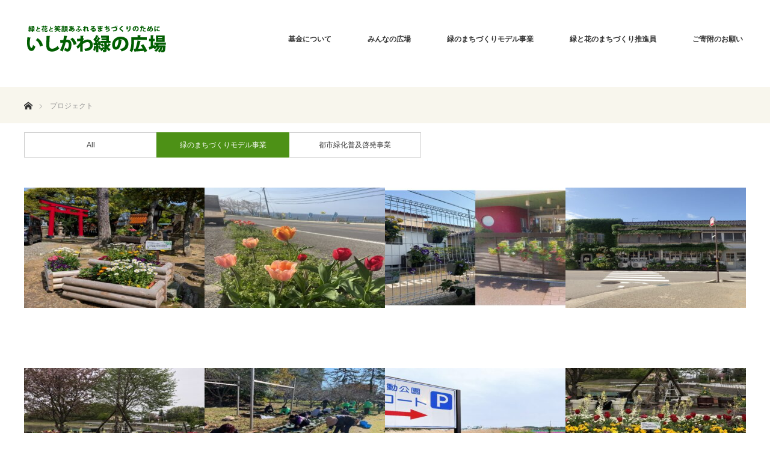

--- FILE ---
content_type: text/html; charset=UTF-8
request_url: https://www.ishikawa-midori.jp/project-cat/modelproject/
body_size: 10108
content:
<!DOCTYPE html>
<html class="pc" lang="ja">
<head>
<meta charset="UTF-8">
<!--[if IE]><meta http-equiv="X-UA-Compatible" content="IE=edge"><![endif]-->
<meta name="viewport" content="width=device-width">
<title>緑のまちづくりモデル事業 | プロジェクトカテゴリー | いしかわ緑の広場</title>
<meta name="description" content="いしかわ緑の広場は、公益財団法人いしかわ緑のまち基金が運営しています。">
<link rel="pingback" href="https://www.ishikawa-midori.jp/wordpress/xmlrpc.php">
<meta name='robots' content='max-image-preview:large' />
<link rel="alternate" type="application/rss+xml" title="いしかわ緑の広場 &raquo; フィード" href="https://www.ishikawa-midori.jp/feed/" />
<link rel="alternate" type="application/rss+xml" title="いしかわ緑の広場 &raquo; コメントフィード" href="https://www.ishikawa-midori.jp/comments/feed/" />
<link rel="alternate" type="application/rss+xml" title="いしかわ緑の広場 &raquo; 緑のまちづくりモデル事業 プロジェクトカテゴリー のフィード" href="https://www.ishikawa-midori.jp/project-cat/modelproject/feed/" />
<link rel='stylesheet' id='style-css' href='https://www.ishikawa-midori.jp/wordpress/wp-content/themes/ishikawa-midori/style.css?ver=1.8.1' type='text/css' media='all' />
<link rel='stylesheet' id='wp-block-library-css' href='https://www.ishikawa-midori.jp/wordpress/wp-includes/css/dist/block-library/style.min.css?ver=6.4.7' type='text/css' media='all' />
<style id='classic-theme-styles-inline-css' type='text/css'>
/*! This file is auto-generated */
.wp-block-button__link{color:#fff;background-color:#32373c;border-radius:9999px;box-shadow:none;text-decoration:none;padding:calc(.667em + 2px) calc(1.333em + 2px);font-size:1.125em}.wp-block-file__button{background:#32373c;color:#fff;text-decoration:none}
</style>
<style id='global-styles-inline-css' type='text/css'>
body{--wp--preset--color--black: #000000;--wp--preset--color--cyan-bluish-gray: #abb8c3;--wp--preset--color--white: #ffffff;--wp--preset--color--pale-pink: #f78da7;--wp--preset--color--vivid-red: #cf2e2e;--wp--preset--color--luminous-vivid-orange: #ff6900;--wp--preset--color--luminous-vivid-amber: #fcb900;--wp--preset--color--light-green-cyan: #7bdcb5;--wp--preset--color--vivid-green-cyan: #00d084;--wp--preset--color--pale-cyan-blue: #8ed1fc;--wp--preset--color--vivid-cyan-blue: #0693e3;--wp--preset--color--vivid-purple: #9b51e0;--wp--preset--gradient--vivid-cyan-blue-to-vivid-purple: linear-gradient(135deg,rgba(6,147,227,1) 0%,rgb(155,81,224) 100%);--wp--preset--gradient--light-green-cyan-to-vivid-green-cyan: linear-gradient(135deg,rgb(122,220,180) 0%,rgb(0,208,130) 100%);--wp--preset--gradient--luminous-vivid-amber-to-luminous-vivid-orange: linear-gradient(135deg,rgba(252,185,0,1) 0%,rgba(255,105,0,1) 100%);--wp--preset--gradient--luminous-vivid-orange-to-vivid-red: linear-gradient(135deg,rgba(255,105,0,1) 0%,rgb(207,46,46) 100%);--wp--preset--gradient--very-light-gray-to-cyan-bluish-gray: linear-gradient(135deg,rgb(238,238,238) 0%,rgb(169,184,195) 100%);--wp--preset--gradient--cool-to-warm-spectrum: linear-gradient(135deg,rgb(74,234,220) 0%,rgb(151,120,209) 20%,rgb(207,42,186) 40%,rgb(238,44,130) 60%,rgb(251,105,98) 80%,rgb(254,248,76) 100%);--wp--preset--gradient--blush-light-purple: linear-gradient(135deg,rgb(255,206,236) 0%,rgb(152,150,240) 100%);--wp--preset--gradient--blush-bordeaux: linear-gradient(135deg,rgb(254,205,165) 0%,rgb(254,45,45) 50%,rgb(107,0,62) 100%);--wp--preset--gradient--luminous-dusk: linear-gradient(135deg,rgb(255,203,112) 0%,rgb(199,81,192) 50%,rgb(65,88,208) 100%);--wp--preset--gradient--pale-ocean: linear-gradient(135deg,rgb(255,245,203) 0%,rgb(182,227,212) 50%,rgb(51,167,181) 100%);--wp--preset--gradient--electric-grass: linear-gradient(135deg,rgb(202,248,128) 0%,rgb(113,206,126) 100%);--wp--preset--gradient--midnight: linear-gradient(135deg,rgb(2,3,129) 0%,rgb(40,116,252) 100%);--wp--preset--font-size--small: 13px;--wp--preset--font-size--medium: 20px;--wp--preset--font-size--large: 36px;--wp--preset--font-size--x-large: 42px;--wp--preset--spacing--20: 0.44rem;--wp--preset--spacing--30: 0.67rem;--wp--preset--spacing--40: 1rem;--wp--preset--spacing--50: 1.5rem;--wp--preset--spacing--60: 2.25rem;--wp--preset--spacing--70: 3.38rem;--wp--preset--spacing--80: 5.06rem;--wp--preset--shadow--natural: 6px 6px 9px rgba(0, 0, 0, 0.2);--wp--preset--shadow--deep: 12px 12px 50px rgba(0, 0, 0, 0.4);--wp--preset--shadow--sharp: 6px 6px 0px rgba(0, 0, 0, 0.2);--wp--preset--shadow--outlined: 6px 6px 0px -3px rgba(255, 255, 255, 1), 6px 6px rgba(0, 0, 0, 1);--wp--preset--shadow--crisp: 6px 6px 0px rgba(0, 0, 0, 1);}:where(.is-layout-flex){gap: 0.5em;}:where(.is-layout-grid){gap: 0.5em;}body .is-layout-flow > .alignleft{float: left;margin-inline-start: 0;margin-inline-end: 2em;}body .is-layout-flow > .alignright{float: right;margin-inline-start: 2em;margin-inline-end: 0;}body .is-layout-flow > .aligncenter{margin-left: auto !important;margin-right: auto !important;}body .is-layout-constrained > .alignleft{float: left;margin-inline-start: 0;margin-inline-end: 2em;}body .is-layout-constrained > .alignright{float: right;margin-inline-start: 2em;margin-inline-end: 0;}body .is-layout-constrained > .aligncenter{margin-left: auto !important;margin-right: auto !important;}body .is-layout-constrained > :where(:not(.alignleft):not(.alignright):not(.alignfull)){max-width: var(--wp--style--global--content-size);margin-left: auto !important;margin-right: auto !important;}body .is-layout-constrained > .alignwide{max-width: var(--wp--style--global--wide-size);}body .is-layout-flex{display: flex;}body .is-layout-flex{flex-wrap: wrap;align-items: center;}body .is-layout-flex > *{margin: 0;}body .is-layout-grid{display: grid;}body .is-layout-grid > *{margin: 0;}:where(.wp-block-columns.is-layout-flex){gap: 2em;}:where(.wp-block-columns.is-layout-grid){gap: 2em;}:where(.wp-block-post-template.is-layout-flex){gap: 1.25em;}:where(.wp-block-post-template.is-layout-grid){gap: 1.25em;}.has-black-color{color: var(--wp--preset--color--black) !important;}.has-cyan-bluish-gray-color{color: var(--wp--preset--color--cyan-bluish-gray) !important;}.has-white-color{color: var(--wp--preset--color--white) !important;}.has-pale-pink-color{color: var(--wp--preset--color--pale-pink) !important;}.has-vivid-red-color{color: var(--wp--preset--color--vivid-red) !important;}.has-luminous-vivid-orange-color{color: var(--wp--preset--color--luminous-vivid-orange) !important;}.has-luminous-vivid-amber-color{color: var(--wp--preset--color--luminous-vivid-amber) !important;}.has-light-green-cyan-color{color: var(--wp--preset--color--light-green-cyan) !important;}.has-vivid-green-cyan-color{color: var(--wp--preset--color--vivid-green-cyan) !important;}.has-pale-cyan-blue-color{color: var(--wp--preset--color--pale-cyan-blue) !important;}.has-vivid-cyan-blue-color{color: var(--wp--preset--color--vivid-cyan-blue) !important;}.has-vivid-purple-color{color: var(--wp--preset--color--vivid-purple) !important;}.has-black-background-color{background-color: var(--wp--preset--color--black) !important;}.has-cyan-bluish-gray-background-color{background-color: var(--wp--preset--color--cyan-bluish-gray) !important;}.has-white-background-color{background-color: var(--wp--preset--color--white) !important;}.has-pale-pink-background-color{background-color: var(--wp--preset--color--pale-pink) !important;}.has-vivid-red-background-color{background-color: var(--wp--preset--color--vivid-red) !important;}.has-luminous-vivid-orange-background-color{background-color: var(--wp--preset--color--luminous-vivid-orange) !important;}.has-luminous-vivid-amber-background-color{background-color: var(--wp--preset--color--luminous-vivid-amber) !important;}.has-light-green-cyan-background-color{background-color: var(--wp--preset--color--light-green-cyan) !important;}.has-vivid-green-cyan-background-color{background-color: var(--wp--preset--color--vivid-green-cyan) !important;}.has-pale-cyan-blue-background-color{background-color: var(--wp--preset--color--pale-cyan-blue) !important;}.has-vivid-cyan-blue-background-color{background-color: var(--wp--preset--color--vivid-cyan-blue) !important;}.has-vivid-purple-background-color{background-color: var(--wp--preset--color--vivid-purple) !important;}.has-black-border-color{border-color: var(--wp--preset--color--black) !important;}.has-cyan-bluish-gray-border-color{border-color: var(--wp--preset--color--cyan-bluish-gray) !important;}.has-white-border-color{border-color: var(--wp--preset--color--white) !important;}.has-pale-pink-border-color{border-color: var(--wp--preset--color--pale-pink) !important;}.has-vivid-red-border-color{border-color: var(--wp--preset--color--vivid-red) !important;}.has-luminous-vivid-orange-border-color{border-color: var(--wp--preset--color--luminous-vivid-orange) !important;}.has-luminous-vivid-amber-border-color{border-color: var(--wp--preset--color--luminous-vivid-amber) !important;}.has-light-green-cyan-border-color{border-color: var(--wp--preset--color--light-green-cyan) !important;}.has-vivid-green-cyan-border-color{border-color: var(--wp--preset--color--vivid-green-cyan) !important;}.has-pale-cyan-blue-border-color{border-color: var(--wp--preset--color--pale-cyan-blue) !important;}.has-vivid-cyan-blue-border-color{border-color: var(--wp--preset--color--vivid-cyan-blue) !important;}.has-vivid-purple-border-color{border-color: var(--wp--preset--color--vivid-purple) !important;}.has-vivid-cyan-blue-to-vivid-purple-gradient-background{background: var(--wp--preset--gradient--vivid-cyan-blue-to-vivid-purple) !important;}.has-light-green-cyan-to-vivid-green-cyan-gradient-background{background: var(--wp--preset--gradient--light-green-cyan-to-vivid-green-cyan) !important;}.has-luminous-vivid-amber-to-luminous-vivid-orange-gradient-background{background: var(--wp--preset--gradient--luminous-vivid-amber-to-luminous-vivid-orange) !important;}.has-luminous-vivid-orange-to-vivid-red-gradient-background{background: var(--wp--preset--gradient--luminous-vivid-orange-to-vivid-red) !important;}.has-very-light-gray-to-cyan-bluish-gray-gradient-background{background: var(--wp--preset--gradient--very-light-gray-to-cyan-bluish-gray) !important;}.has-cool-to-warm-spectrum-gradient-background{background: var(--wp--preset--gradient--cool-to-warm-spectrum) !important;}.has-blush-light-purple-gradient-background{background: var(--wp--preset--gradient--blush-light-purple) !important;}.has-blush-bordeaux-gradient-background{background: var(--wp--preset--gradient--blush-bordeaux) !important;}.has-luminous-dusk-gradient-background{background: var(--wp--preset--gradient--luminous-dusk) !important;}.has-pale-ocean-gradient-background{background: var(--wp--preset--gradient--pale-ocean) !important;}.has-electric-grass-gradient-background{background: var(--wp--preset--gradient--electric-grass) !important;}.has-midnight-gradient-background{background: var(--wp--preset--gradient--midnight) !important;}.has-small-font-size{font-size: var(--wp--preset--font-size--small) !important;}.has-medium-font-size{font-size: var(--wp--preset--font-size--medium) !important;}.has-large-font-size{font-size: var(--wp--preset--font-size--large) !important;}.has-x-large-font-size{font-size: var(--wp--preset--font-size--x-large) !important;}
.wp-block-navigation a:where(:not(.wp-element-button)){color: inherit;}
:where(.wp-block-post-template.is-layout-flex){gap: 1.25em;}:where(.wp-block-post-template.is-layout-grid){gap: 1.25em;}
:where(.wp-block-columns.is-layout-flex){gap: 2em;}:where(.wp-block-columns.is-layout-grid){gap: 2em;}
.wp-block-pullquote{font-size: 1.5em;line-height: 1.6;}
</style>
<link rel='stylesheet' id='contact-form-7-css' href='https://www.ishikawa-midori.jp/wordpress/wp-content/plugins/contact-form-7/includes/css/styles.css?ver=5.9.8' type='text/css' media='all' />
<script type="text/javascript" src="https://www.ishikawa-midori.jp/wordpress/wp-includes/js/jquery/jquery.min.js?ver=3.7.1" id="jquery-core-js"></script>
<script type="text/javascript" src="https://www.ishikawa-midori.jp/wordpress/wp-includes/js/jquery/jquery-migrate.min.js?ver=3.4.1" id="jquery-migrate-js"></script>
<link rel="https://api.w.org/" href="https://www.ishikawa-midori.jp/wp-json/" /><link rel="stylesheet" href="https://www.ishikawa-midori.jp/wordpress/wp-content/plugins/wp-page-numbers/default/wp-page-numbers.css" type="text/css" media="all" />
<link rel="stylesheet" href="https://www.ishikawa-midori.jp/wordpress/wp-content/themes/ishikawa-midori/css/design-plus.css?ver=1.8.1">
<link rel="stylesheet" href="https://www.ishikawa-midori.jp/wordpress/wp-content/themes/ishikawa-midori/css/sns-botton.css?ver=1.8.1">
<link rel="stylesheet" href="https://fonts.googleapis.com/css?family=Roboto:100,300">
<link rel="stylesheet" media="screen and (max-width:770px)" href="https://www.ishikawa-midori.jp/wordpress/wp-content/themes/ishikawa-midori/css/responsive.css?ver=1.8.1">
<link rel="stylesheet" media="screen and (max-width:770px)" href="https://www.ishikawa-midori.jp/wordpress/wp-content/themes/ishikawa-midori/css/footer-bar.css?ver=1.8.1">

<script src="https://www.ishikawa-midori.jp/wordpress/wp-content/themes/ishikawa-midori/js/jquery.easing.1.3.js?ver=1.8.1"></script>
<script src="https://www.ishikawa-midori.jp/wordpress/wp-content/themes/ishikawa-midori/js/jscript.js?ver=1.8.1"></script>
<script src="https://www.ishikawa-midori.jp/wordpress/wp-content/themes/ishikawa-midori/js/comment.js?ver=1.8.1"></script>

<style type="text/css">
body, input, textarea { font-family: "Segoe UI", Verdana, "游ゴシック", YuGothic, "Hiragino Kaku Gothic ProN", Meiryo, sans-serif; }
.rich_font { font-family: "Hiragino Sans", "ヒラギノ角ゴ ProN", "Hiragino Kaku Gothic ProN", "游ゴシック", YuGothic, "メイリオ", Meiryo, sans-serif; font-weight: 100;
}

body { font-size:15px; }

.pc #header .logo { font-size:21px; }
.pc #footer_top .logo { font-size:21px; }
.mobile #header .logo { font-size:18px; }
#footer_top { background: #F8F6ED; }


#blog_list li .image img, #related_post li a.image img, .styled_post_list1 .image img, #recent_news .image img, .project_list_widget .image img, .index_box_list .image img, #project_list .image img, #previous_next_post .image img {
  -webkit-transition: all 0.75s ease; -moz-transition: all 0.75s ease; transition: all 0.75s ease;
  -webkit-transform: scale(1); -moz-transform: scale(1); -ms-transform: scale(1); -o-transform: scale(1); transform: scale(1);
  -webkit-backface-visibility:hidden; backface-visibility:hidden;
}
#blog_list li .image:hover img, #related_post li a.image:hover img, .styled_post_list1 .image:hover img, #recent_news .image:hover img, .project_list_widget .image:hover img, .index_box_list .image:hover img, #project_list .image:hover img, #previous_next_post .image:hover img {
  -webkit-transform: scale(1.2); -moz-transform: scale(1.2); -ms-transform: scale(1.2); -o-transform: scale(1.2); transform: scale(1.2);
}

.pc #global_menu > ul > li > a { color:#333333; }


a:hover, #comment_header ul li a:hover, .pc #global_menu > ul > li.active > a, .pc #global_menu li.current-menu-item > a, .pc #global_menu > ul > li > a:hover, #header_logo .logo a:hover, #bread_crumb li.home a:hover:before, #bread_crumb li a:hover,
 #archive_news_list li a .entry-date, #related_post li .title a:hover, #comment_headline, #footer_widget .footer_headline, .index_news_list ol a .entry-date, .footer_menu li:first-child a, .footer_menu li:only-child a, .color_headline, #project_title, #project_list .title span.project_title, .post_content a
  { color:#4D9116; }

.post_content a:hover
{ color:#3F7512; }

.pc #global_menu ul ul a, #return_top a:hover, .next_page_link a:hover, .collapse_category_list li a:hover .count, .slick-arrow:hover, #blog_list .category a:hover, #index_blog .index_blog_link:hover, #footer_address .button:hover, #post_meta_top .category a:hover,
 #archive_news_list .headline, .side_headline, #previous_next_page a:hover, .page_navi a:hover, .page_navi span.current, .page_navi p.back a:hover, .collapse_category_list li a:hover .count, .mobile #global_menu li a:hover,
  #wp-calendar td a:hover, #wp-calendar #prev a:hover, #wp-calendar #next a:hover, .widget_search #search-btn input:hover, .widget_search #searchsubmit:hover, .side_widget.google_search #searchsubmit:hover,
   #submit_comment:hover, #comment_header ul li a:hover, #comment_header ul li.comment_switch_active a, #comment_header #comment_closed p, #post_pagination a:hover, #post_pagination p, a.menu_button:hover, .mobile .footer_menu a:hover, .mobile #footer_menu_bottom li a:hover,
  .project_pager a:hover, #project_catgory_sort li a.active, #project_catgory_sort li a:hover, #project_catgory_sort li.current-cat a, #project_side_content h3
 { background-color:#4D9116; }

.pc #global_menu ul ul a:hover, .index_news_list a.archive_link:hover
 { background-color:#3F7512; }

#recent_news .headline, .index_news_list .headline, #blog_list .date, #post_meta_top .date, #related_post
 { background-color:#35660F; }

.index_news_list a.archive_link, #index_blog .index_blog_link, .page_navi p.back a
{ background-color:#CCCCCC; }

#comment_textarea textarea:focus, #guest_info input:focus, #comment_header ul li a:hover, #comment_header ul li.comment_switch_active a, #comment_header #comment_closed p, #post_meta_top .category a:hover, #project_catgory_sort .current-cat, #project_catgory_sort li:hover, #project_catgory_sort .current-cat:last-child, #post_pagination p, #post_pagination a:hover, .page_navi span.current, .page_navi a:hover
 { border-color:#4D9116; }
#project_catgory_sort .current-cat + li, #project_catgory_sort li:hover + li, .page_navi .current-cat + li a
{ border-left-color:#4D9116; }

@media screen and (max-width:600px) {
  #project_catgory_sort .current-cat { border-right-color:#4D9116!important; }
}

#comment_header ul li.comment_switch_active a:after, #comment_header #comment_closed p:after
 { border-color:#4D9116 transparent transparent transparent; }

.collapse_category_list li a:before
 { border-color: transparent transparent transparent #4D9116; }


#archive_headline { font-size:36px; }
#category_desc { font-size:14px; }
#blog_list .image:before { background:rgba(60,113,17,0.5); }
#site_loader_spinner { border:4px solid rgba(77,145,22,0.2); border-top-color:#4D9116; }


/*　共通　*/
.pc-hidden {
 display: none;
}
@media screen and (max-width: 770px) {
.pc-hidden {
  display: block;
 }
}

.sp-hidden {
  display: block;
}
@media screen and (max-width: 770px) {
.sp-hidden {
  display: none;
 }
}

.nowrap {
 white-space: nowrap!important;
}

.w-24px {
 width: 24px!important;
}

.w-130px {
 width: 130px!important;
}

.mb-24px {
 margin-bottom: 24px!important;
}

.text-center {
 text-align: center!important;
}

.text-left {
 text-align: left!important;
}

.font-bold {
 font-weight: 600!important;
}

/*　パンくずリスト　*/
#bread_crumb {
 background: #F8F6ED;
}

/*　トップページコンテンツ　*/
#header_content .item {
    float: left;
    width: 400px;
    height: 660px;
    overflow: hidden;
    position: relative;
    opacity: 0;
}
@media screen and (max-width: 770px) {
#header_content .item {
    float: none;
    width: 100%;
    height: 264px;
  }
}


#header_content img {
  width: 400px;
}
@media screen and (max-width: 770px) {
#header_content img {
    width: 100%;
}
}

#header_content .image:before {
  width: 400px;
}
@media screen and (max-width: 770px) {
#header_content .image:before {
    width: 100%;
    height: 264px;
}
}

#header_content .catch {
  width: 400px;
  font-weight: 500;
} 
@media screen and (max-width: 770px) {
#header_content .catch {
    width: 100%;
    padding: 0 20px;
    bottom: 20px;
  font-weight: 600;
}
}


#index_project { 
 width: 1300px;
}
@media screen and (max-width: 770px) {
 #index_project { 
   width: 100%;
 }
}

#index_project .catchphrase .desc {
    font-size: 14px;
    line-height: 1.8;
    margin: 0 0 35px 0;
}

.top_project_title {
display: block!important;
 margin-bottom: 24px;
 font-size: 32px;
 font-weight: 400;
 color: #2D540D;
text-align: left;
}

#index_box {
 margin: 0 auto;
 margin-bottom: 40px;
 background: #f8f6ed;
}
@media screen and (max-width: 770px) {
 #index_box {
  margin-bottom: 20px;
  background: #f8f6ed;
 }
}

.index_box_list .headline a {
  color: #ffffff;
}

#post_meta_top li {
 width: 200px;
}

#project_catgory_sort li {
 width: 220px;
}

#project_list li img {
 height: 200px;
}
@media screen and (max-width: 770px) {
 #project_list li img {
  height: 155px;
 }
}

#index_news .catchphrase {
 text-align: left;
}

.index_box_list .desc {
    height: 120px;
    line-height: 1.8;
}
@media screen and (max-width: 770px) {
.index_box_list .desc {
    height: 150px;
}
}

/*　下層ページ　*/

.title-line {
    margin-top: 30px!important;
    margin-bottom: 20px!important;
    padding-top: 10px!important;
    padding-bottom: 10px!important;
    padding-left: 1em!important;
    border-bottom: 1px solid #378812;
}

/*　「緑のまちづくりモデル助成事業」募集&基金について 共通　*/
.post_content p {
 line-height: 2.0;
 margin: 0 0 1em 0;
}

.jigyou {
 font-size: 110%;
 font-weight: 600;
}

.maeniwa th {
 padding: 5px;
 text-align: left;
 background: #ffffff;
 border: none;
 border-bottom: 1px solid #ddd;
}

.maeniwa td {
 padding: 5px;
 border: none;
 border-bottom: 1px solid #ddd;
}

.table_01 th {
 background: #eee;
 border: 1px solid #ddd;
}

.table_01 td {
 border: 1px solid #ddd;
}

/*　「緑のまちづくりモデル助成事業」募集　*/
.txtBox {
 line-height: 2;
}

/*　基金について　*/
.aboutBox-title {
 margin-top: 30px!important;
 margin-bottom: 20px!important;
 padding-top: 10px!important;
 padding-bottom: 10px!important;
 padding-left: 1em!important;
 border-top: 1px solid #378812;
 border-bottom: 1px solid #378812;
}

.contBox {
 text-indent: 0.5em;
 line-height: 1.5;
}

/*　「平成29年度緑と花のまちづくり講座」事業報告　*/
.font-ver01 {
 font-size: 110%!important;
 font-weight: 600!important;
}

/*　アイコン画像　画像リンク注意　*/
.pdflist li {
 list-style-type: none;
 background: url(https://ishikawa-midori.godai.jp/wordpress/wp-content/themes/ishikawa-midori/img/common/icon_pdf_32.png) no-repeat left bottom;
 line-height: 32px;
 padding-left: 36px;
 margin: 7px 0 7px 0;
}

ul.pdflist_s li.pdf {
 list-style-type: none;
 background: url(https://ishikawa-midori.godai.jp/wordpress/wp-content/themes/ishikawa-midori/img/common/icon_pdf_32.png) no-repeat left bottom;
 line-height: 32px;
 padding-left: 36px;
 margin: 7px 0 7px 0;
}

ul.pdflist_s li.word {
 list-style-type: none;
 background: url(https://ishikawa-midori.godai.jp/wordpress/wp-content/themes/ishikawa-midori/img/common/icon_word_32.png) no-repeat left bottom;
 line-height: 32px;
 padding-left: 36px;
 margin: 7px 0 7px 0;
}

/* 投稿案内文 */

#category_desc p {
  display: none;
}

.post-info {
 margin-top: 8px;
 margin-bottom: 8px;
}

.post-lead {
 margin-bottom: 16px;
 line-height: 1.5;
}

/*　フッター　*/
#footer_bottom {
 background: #35660F;
}
.footer_menu li:first-child a, .footer_menu li:only-child a {
 color:#666;
 font-size: 12px;
}

</style>





<style type="text/css">.broken_link, a.broken_link {
	text-decoration: line-through;
}</style>
<!-- Global site tag (gtag.js) - Google Analytics -->
<script async src="https://www.googletagmanager.com/gtag/js?id=UA-15923398-1"></script>
<script>
  window.dataLayer = window.dataLayer || [];
  function gtag(){dataLayer.push(arguments);}
  gtag('js', new Date());

  gtag('config', 'UA-15923398-1');
</script>

</head>
<body id="body" class="archive tax-project-cat term-modelproject term-29">


 <div id="header" style="background-color: rgba(255, 255, 255, 0.7);">
  <div id="header_inner" class="clearfix">
   <div id="logo_image">
 <h1 class="logo">
  <a href="https://www.ishikawa-midori.jp/" title="いしかわ緑の広場" data-label="いしかわ緑の広場"><img class="h_logo" src="https://www.ishikawa-midori.jp/wordpress/wp-content/uploads/logo-footer.png?1762760798" alt="いしかわ緑の広場" title="いしかわ緑の広場" /></a>
 </h1>
</div>

  
      <div id="global_menu">
    <ul id="menu-gnav" class="menu"><li id="menu-item-6380" class="menu-item menu-item-type-post_type menu-item-object-page menu-item-has-children menu-item-6380"><a href="https://www.ishikawa-midori.jp/about/">基金について</a>
<ul class="sub-menu">
	<li id="menu-item-6433" class="menu-item menu-item-type-post_type menu-item-object-page menu-item-6433"><a href="https://www.ishikawa-midori.jp/about/">基金について</a></li>
	<li id="menu-item-6880" class="menu-item menu-item-type-post_type menu-item-object-page menu-item-6880"><a href="https://www.ishikawa-midori.jp/about/finance/">財務情報・定款等</a></li>
	<li id="menu-item-6541" class="menu-item menu-item-type-custom menu-item-object-custom menu-item-6541"><a href="https://ishikawa-midori.jp/info/">事務局からのご案内</a></li>
</ul>
</li>
<li id="menu-item-6530" class="menu-item menu-item-type-post_type menu-item-object-page current_page_parent menu-item-has-children menu-item-6530"><a href="https://www.ishikawa-midori.jp/photoposting/">みんなの広場</a>
<ul class="sub-menu">
	<li id="menu-item-6627" class="menu-item menu-item-type-custom menu-item-object-custom menu-item-6627"><a href="https://www.ishikawa-midori.jp/event/">イベント</a></li>
	<li id="menu-item-6396" class="menu-item menu-item-type-taxonomy menu-item-object-category menu-item-6396"><a href="https://www.ishikawa-midori.jp/category/gallery/">ギャラリー</a></li>
	<li id="menu-item-6398" class="menu-item menu-item-type-taxonomy menu-item-object-category menu-item-6398"><a href="https://www.ishikawa-midori.jp/category/volunteer/">ボランティア活動</a></li>
</ul>
</li>
<li id="menu-item-6632" class="menu-item menu-item-type-custom menu-item-object-custom menu-item-has-children menu-item-6632"><a href="https://www.ishikawa-midori.jp/aid/">緑のまちづくりモデル事業</a>
<ul class="sub-menu">
	<li id="menu-item-6402" class="menu-item menu-item-type-post_type menu-item-object-page menu-item-6402"><a href="https://www.ishikawa-midori.jp/aid/">緑のまちづくりモデル事業</a></li>
	<li id="menu-item-6631" class="menu-item menu-item-type-custom menu-item-object-custom menu-item-6631"><a href="https://www.ishikawa-midori.jp/project/">事業報告</a></li>
</ul>
</li>
<li id="menu-item-7184" class="menu-item menu-item-type-post_type menu-item-object-page menu-item-has-children menu-item-7184"><a href="https://www.ishikawa-midori.jp/suishinin-aid/">緑と花のまちづくり推進員</a>
<ul class="sub-menu">
	<li id="menu-item-7185" class="menu-item menu-item-type-post_type menu-item-object-page menu-item-7185"><a href="https://www.ishikawa-midori.jp/suishinin-aid/">助成制度</a></li>
	<li id="menu-item-6395" class="menu-item menu-item-type-post_type menu-item-object-page menu-item-6395"><a href="https://www.ishikawa-midori.jp/suishinin-aid/suishininyouseikouza/">養成講座</a></li>
</ul>
</li>
<li id="menu-item-6379" class="menu-item menu-item-type-post_type menu-item-object-page menu-item-6379"><a href="https://www.ishikawa-midori.jp/kihu/">ご寄附のお願い</a></li>
</ul>   </div>
   <a href="#" class="menu_button"><span>menu</span></a>
     </div>
 </div><!-- END #header -->

 
 <div id="main_contents" class="clearfix">


<div id="bread_crumb">

<ul class="clearfix" itemscope itemtype="http://schema.org/BreadcrumbList">
 <li itemprop="itemListElement" itemscope itemtype="http://schema.org/ListItem" class="home"><a itemprop="item" href="https://www.ishikawa-midori.jp/"><span itemprop="name">ホーム</span></a><meta itemprop="position" content="1" /></li>

 <li itemprop="itemListElement" itemscope itemtype="http://schema.org/ListItem" class="last"><span itemprop="name">プロジェクト</span><meta itemprop="position" content="2" /></li>

</ul>
</div>

<div id="main_col">

<ul id="project_catgory_sort" class="clearfix"><li><a href="https://www.ishikawa-midori.jp/project/">All</a></li><li class="current-cat"><a href="https://www.ishikawa-midori.jp/project-cat/modelproject/">緑のまちづくりモデル事業</a></li><li><a href="https://www.ishikawa-midori.jp/project-cat/%e9%83%bd%e5%b8%82%e7%b7%91%e5%8c%96%e6%99%ae%e5%8f%8a%e5%95%93%e7%99%ba%e4%ba%8b%e6%a5%ad/">都市緑化普及啓発事業</a></li></ul>
  <ol id="project_list" class="clearfix">
    <li class="clearfix article">
   <a class="image" href="https://www.ishikawa-midori.jp/project/r6%e5%b9%b4%e5%ba%a6%e7%b7%91%e3%81%ae%e3%81%be%e3%81%a1%e3%81%a5%e3%81%8f%e3%82%8a%e3%83%a2%e3%83%87%e3%83%ab%e4%ba%8b%e6%a5%ad%ef%bc%88%e8%91%ad%e5%b3%b6%e3%82%88%e3%81%97%e3%81%98%e3%81%be/" title="R6年度緑のまちづくりモデル事業（葭島(よしじま)神社　奉賛会）"><img width="300" height="300" src="https://www.ishikawa-midori.jp/wordpress/wp-content/uploads/d4b04ca92492697ac9ca7f3b456b719b-300x300.jpg" class="attachment-size2 size-size2 wp-post-image" alt="" decoding="async" fetchpriority="high" srcset="https://www.ishikawa-midori.jp/wordpress/wp-content/uploads/d4b04ca92492697ac9ca7f3b456b719b-300x300.jpg 300w, https://www.ishikawa-midori.jp/wordpress/wp-content/uploads/d4b04ca92492697ac9ca7f3b456b719b-200x200.jpg 200w, https://www.ishikawa-midori.jp/wordpress/wp-content/uploads/d4b04ca92492697ac9ca7f3b456b719b-450x450.jpg 450w, https://www.ishikawa-midori.jp/wordpress/wp-content/uploads/d4b04ca92492697ac9ca7f3b456b719b-120x120.jpg 120w" sizes="(max-width: 300px) 100vw, 300px" /></a>
   <a class="title" href="https://www.ishikawa-midori.jp/project/r6%e5%b9%b4%e5%ba%a6%e7%b7%91%e3%81%ae%e3%81%be%e3%81%a1%e3%81%a5%e3%81%8f%e3%82%8a%e3%83%a2%e3%83%87%e3%83%ab%e4%ba%8b%e6%a5%ad%ef%bc%88%e8%91%ad%e5%b3%b6%e3%82%88%e3%81%97%e3%81%98%e3%81%be/"><span class="project_title">R6年度緑のまちづくりモデル事業（葭島(よしじま)神社　奉賛会）</span></a>
  </li>
    <li class="clearfix article">
   <a class="image" href="https://www.ishikawa-midori.jp/project/r6%e5%b9%b4%e5%ba%a6%e7%b7%91%e3%81%ae%e3%81%be%e3%81%a1%e3%81%a5%e3%81%8f%e3%82%8a%e3%83%a2%e3%83%87%e3%83%ab%e4%ba%8b%e6%a5%ad%ef%bc%88%e7%89%b9%e5%ae%9a%e9%9d%9e%e5%96%b6%e5%88%a9%e6%b4%bb%e5%8b%95/" title="R6年度緑のまちづくりモデル事業（特定非営利活動法人紡ぎ組）"><img width="300" height="300" src="https://www.ishikawa-midori.jp/wordpress/wp-content/uploads/d9df14d75f49d9d9ca65ed22f9601f5f-300x300.jpg" class="attachment-size2 size-size2 wp-post-image" alt="" decoding="async" srcset="https://www.ishikawa-midori.jp/wordpress/wp-content/uploads/d9df14d75f49d9d9ca65ed22f9601f5f-300x300.jpg 300w, https://www.ishikawa-midori.jp/wordpress/wp-content/uploads/d9df14d75f49d9d9ca65ed22f9601f5f-200x200.jpg 200w, https://www.ishikawa-midori.jp/wordpress/wp-content/uploads/d9df14d75f49d9d9ca65ed22f9601f5f-450x450.jpg 450w, https://www.ishikawa-midori.jp/wordpress/wp-content/uploads/d9df14d75f49d9d9ca65ed22f9601f5f-120x120.jpg 120w" sizes="(max-width: 300px) 100vw, 300px" /></a>
   <a class="title" href="https://www.ishikawa-midori.jp/project/r6%e5%b9%b4%e5%ba%a6%e7%b7%91%e3%81%ae%e3%81%be%e3%81%a1%e3%81%a5%e3%81%8f%e3%82%8a%e3%83%a2%e3%83%87%e3%83%ab%e4%ba%8b%e6%a5%ad%ef%bc%88%e7%89%b9%e5%ae%9a%e9%9d%9e%e5%96%b6%e5%88%a9%e6%b4%bb%e5%8b%95/"><span class="project_title">R6年度緑のまちづくりモデル事業（特定非営利活動法人紡ぎ組）</span></a>
  </li>
    <li class="clearfix article">
   <a class="image" href="https://www.ishikawa-midori.jp/project/r6%e5%b9%b4%e5%ba%a6%e7%b7%91%e3%81%ae%e3%81%be%e3%81%a1%e3%81%a5%e3%81%8f%e3%82%8a%e3%83%a2%e3%83%87%e3%83%ab%e4%ba%8b%e6%a5%ad%ef%bc%88%e9%87%91%e6%b2%a2%e6%b3%89%e4%b8%98%e3%81%93%e3%81%a9%e3%82%82/" title="R6年度緑のまちづくりモデル事業（金沢泉丘こども園）"><img width="300" height="300" src="https://www.ishikawa-midori.jp/wordpress/wp-content/uploads/e7e0e3ac9e02b6c5730ebdda24c075ac-300x300.jpg" class="attachment-size2 size-size2 wp-post-image" alt="" decoding="async" srcset="https://www.ishikawa-midori.jp/wordpress/wp-content/uploads/e7e0e3ac9e02b6c5730ebdda24c075ac-300x300.jpg 300w, https://www.ishikawa-midori.jp/wordpress/wp-content/uploads/e7e0e3ac9e02b6c5730ebdda24c075ac-200x200.jpg 200w, https://www.ishikawa-midori.jp/wordpress/wp-content/uploads/e7e0e3ac9e02b6c5730ebdda24c075ac-450x450.jpg 450w, https://www.ishikawa-midori.jp/wordpress/wp-content/uploads/e7e0e3ac9e02b6c5730ebdda24c075ac-120x120.jpg 120w" sizes="(max-width: 300px) 100vw, 300px" /></a>
   <a class="title" href="https://www.ishikawa-midori.jp/project/r6%e5%b9%b4%e5%ba%a6%e7%b7%91%e3%81%ae%e3%81%be%e3%81%a1%e3%81%a5%e3%81%8f%e3%82%8a%e3%83%a2%e3%83%87%e3%83%ab%e4%ba%8b%e6%a5%ad%ef%bc%88%e9%87%91%e6%b2%a2%e6%b3%89%e4%b8%98%e3%81%93%e3%81%a9%e3%82%82/"><span class="project_title">R6年度緑のまちづくりモデル事業（金沢泉丘こども園）</span></a>
  </li>
    <li class="clearfix article">
   <a class="image" href="https://www.ishikawa-midori.jp/project/r6%e5%b9%b4%e5%ba%a6%e7%b7%91%e3%81%ae%e3%81%be%e3%81%a1%e3%81%a5%e3%81%8f%e3%82%8a%e3%83%a2%e3%83%87%e3%83%ab%e4%ba%8b%e6%a5%ad%ef%bc%88%ef%bc%88%e6%a0%aa%ef%bc%89%e3%81%b2%e3%82%89%e3%81%bf%e3%81%b1/" title="R6年度緑のまちづくりモデル事業（（株）ひらみぱん）"><img width="300" height="300" src="https://www.ishikawa-midori.jp/wordpress/wp-content/uploads/P6170011-300x300.jpg" class="attachment-size2 size-size2 wp-post-image" alt="" decoding="async" loading="lazy" srcset="https://www.ishikawa-midori.jp/wordpress/wp-content/uploads/P6170011-300x300.jpg 300w, https://www.ishikawa-midori.jp/wordpress/wp-content/uploads/P6170011-200x200.jpg 200w, https://www.ishikawa-midori.jp/wordpress/wp-content/uploads/P6170011-450x450.jpg 450w, https://www.ishikawa-midori.jp/wordpress/wp-content/uploads/P6170011-120x120.jpg 120w" sizes="(max-width: 300px) 100vw, 300px" /></a>
   <a class="title" href="https://www.ishikawa-midori.jp/project/r6%e5%b9%b4%e5%ba%a6%e7%b7%91%e3%81%ae%e3%81%be%e3%81%a1%e3%81%a5%e3%81%8f%e3%82%8a%e3%83%a2%e3%83%87%e3%83%ab%e4%ba%8b%e6%a5%ad%ef%bc%88%ef%bc%88%e6%a0%aa%ef%bc%89%e3%81%b2%e3%82%89%e3%81%bf%e3%81%b1/"><span class="project_title">R6年度緑のまちづくりモデル事業（（株）ひらみぱん）</span></a>
  </li>
    <li class="clearfix article">
   <a class="image" href="https://www.ishikawa-midori.jp/project/r5%e5%b9%b4%e5%ba%a6%e7%b7%91%e3%81%ae%e3%81%be%e3%81%a1%e3%81%a5%e3%81%8f%e3%82%8a%e3%83%a2%e3%83%87%e3%83%ab%e4%ba%8b%e6%a5%ad%ef%bc%88%e8%8a%b1%e5%92%b2%e3%81%8b%e7%88%ba%e3%81%ae%e4%bc%9a%ef%bc%89/" title="R5年度緑のまちづくりモデル事業（花咲か爺の会）"><img width="300" height="300" src="https://www.ishikawa-midori.jp/wordpress/wp-content/uploads/modelR5eiki1-300x300.jpg" class="attachment-size2 size-size2 wp-post-image" alt="" decoding="async" loading="lazy" srcset="https://www.ishikawa-midori.jp/wordpress/wp-content/uploads/modelR5eiki1-300x300.jpg 300w, https://www.ishikawa-midori.jp/wordpress/wp-content/uploads/modelR5eiki1-200x200.jpg 200w, https://www.ishikawa-midori.jp/wordpress/wp-content/uploads/modelR5eiki1-450x450.jpg 450w, https://www.ishikawa-midori.jp/wordpress/wp-content/uploads/modelR5eiki1-120x120.jpg 120w" sizes="(max-width: 300px) 100vw, 300px" /></a>
   <a class="title" href="https://www.ishikawa-midori.jp/project/r5%e5%b9%b4%e5%ba%a6%e7%b7%91%e3%81%ae%e3%81%be%e3%81%a1%e3%81%a5%e3%81%8f%e3%82%8a%e3%83%a2%e3%83%87%e3%83%ab%e4%ba%8b%e6%a5%ad%ef%bc%88%e8%8a%b1%e5%92%b2%e3%81%8b%e7%88%ba%e3%81%ae%e4%bc%9a%ef%bc%89/"><span class="project_title">R5年度緑のまちづくりモデル事業（花咲か爺の会）</span></a>
  </li>
    <li class="clearfix article">
   <a class="image" href="https://www.ishikawa-midori.jp/project/r5%e5%b9%b4%e5%ba%a6%e7%b7%91%e3%81%ae%e3%81%be%e3%81%a1%e3%81%a5%e3%81%8f%e3%82%8a%e3%83%a2%e3%83%87%e3%83%ab%e4%ba%8b%e6%a5%ad%ef%bc%88%ef%bc%88%e4%b8%80%e7%a4%be%ef%bc%89%e3%81%aa%e3%81%aa%e3%81%8a/" title="R5年度緑のまちづくりモデル事業（（一社）ななお・なかのとDMO）"><img width="300" height="300" src="https://www.ishikawa-midori.jp/wordpress/wp-content/uploads/r6dmo_2-300x300.jpg" class="attachment-size2 size-size2 wp-post-image" alt="" decoding="async" loading="lazy" srcset="https://www.ishikawa-midori.jp/wordpress/wp-content/uploads/r6dmo_2-300x300.jpg 300w, https://www.ishikawa-midori.jp/wordpress/wp-content/uploads/r6dmo_2-200x200.jpg 200w, https://www.ishikawa-midori.jp/wordpress/wp-content/uploads/r6dmo_2-450x450.jpg 450w, https://www.ishikawa-midori.jp/wordpress/wp-content/uploads/r6dmo_2-120x120.jpg 120w" sizes="(max-width: 300px) 100vw, 300px" /></a>
   <a class="title" href="https://www.ishikawa-midori.jp/project/r5%e5%b9%b4%e5%ba%a6%e7%b7%91%e3%81%ae%e3%81%be%e3%81%a1%e3%81%a5%e3%81%8f%e3%82%8a%e3%83%a2%e3%83%87%e3%83%ab%e4%ba%8b%e6%a5%ad%ef%bc%88%ef%bc%88%e4%b8%80%e7%a4%be%ef%bc%89%e3%81%aa%e3%81%aa%e3%81%8a/"><span class="project_title">R5年度緑のまちづくりモデル事業（（一社）ななお・なかのとDMO）</span></a>
  </li>
    <li class="clearfix article">
   <a class="image" href="https://www.ishikawa-midori.jp/project/r4%e5%b9%b4%e5%ba%a6%e7%b7%91%e3%81%ae%e3%81%be%e3%81%a1%e3%81%a5%e3%81%8f%e3%82%8a%e3%83%a2%e3%83%87%e3%83%ab%e4%ba%8b%e6%a5%ad%ef%bc%88%e5%92%8c%e5%80%89%e6%b8%a9%e6%b3%89%e8%a6%b3%e5%85%89%e5%8d%94/" title="R4年度緑のまちづくりモデル事業（和倉温泉観光協会）"><img width="300" height="300" src="https://www.ishikawa-midori.jp/wordpress/wp-content/uploads/modelr5wakura1-300x300.jpg" class="attachment-size2 size-size2 wp-post-image" alt="芝桜が咲いている様子" decoding="async" loading="lazy" srcset="https://www.ishikawa-midori.jp/wordpress/wp-content/uploads/modelr5wakura1-300x300.jpg 300w, https://www.ishikawa-midori.jp/wordpress/wp-content/uploads/modelr5wakura1-200x200.jpg 200w, https://www.ishikawa-midori.jp/wordpress/wp-content/uploads/modelr5wakura1-450x450.jpg 450w, https://www.ishikawa-midori.jp/wordpress/wp-content/uploads/modelr5wakura1-120x120.jpg 120w" sizes="(max-width: 300px) 100vw, 300px" /></a>
   <a class="title" href="https://www.ishikawa-midori.jp/project/r4%e5%b9%b4%e5%ba%a6%e7%b7%91%e3%81%ae%e3%81%be%e3%81%a1%e3%81%a5%e3%81%8f%e3%82%8a%e3%83%a2%e3%83%87%e3%83%ab%e4%ba%8b%e6%a5%ad%ef%bc%88%e5%92%8c%e5%80%89%e6%b8%a9%e6%b3%89%e8%a6%b3%e5%85%89%e5%8d%94/"><span class="project_title">R4年度緑のまちづくりモデル事業（和倉温泉観光協会）</span></a>
  </li>
    <li class="clearfix article">
   <a class="image" href="https://www.ishikawa-midori.jp/project/r4%e5%b9%b4%e5%ba%a6%e7%b7%91%e3%81%ae%e3%81%be%e3%81%a1%e3%81%a5%e3%81%8f%e3%82%8a%e3%83%a2%e3%83%87%e3%83%ab%e4%ba%8b%e6%a5%ad%ef%bc%88%e6%9c%a8%e5%a0%b4%e7%94%ba%e3%82%a8%e3%82%a4%e3%82%ad%e3%80%80/" title="R4年度緑のまちづくりモデル事業（木場町エイキ　植樹・花を愛する会）"><img width="300" height="300" src="https://www.ishikawa-midori.jp/wordpress/wp-content/uploads/modelR5eiki_sq-300x300.jpg" class="attachment-size2 size-size2 wp-post-image" alt="" decoding="async" loading="lazy" srcset="https://www.ishikawa-midori.jp/wordpress/wp-content/uploads/modelR5eiki_sq-300x300.jpg 300w, https://www.ishikawa-midori.jp/wordpress/wp-content/uploads/modelR5eiki_sq-200x200.jpg 200w, https://www.ishikawa-midori.jp/wordpress/wp-content/uploads/modelR5eiki_sq-450x450.jpg 450w, https://www.ishikawa-midori.jp/wordpress/wp-content/uploads/modelR5eiki_sq-120x120.jpg 120w" sizes="(max-width: 300px) 100vw, 300px" /></a>
   <a class="title" href="https://www.ishikawa-midori.jp/project/r4%e5%b9%b4%e5%ba%a6%e7%b7%91%e3%81%ae%e3%81%be%e3%81%a1%e3%81%a5%e3%81%8f%e3%82%8a%e3%83%a2%e3%83%87%e3%83%ab%e4%ba%8b%e6%a5%ad%ef%bc%88%e6%9c%a8%e5%a0%b4%e7%94%ba%e3%82%a8%e3%82%a4%e3%82%ad%e3%80%80/"><span class="project_title">R4年度緑のまちづくりモデル事業（木場町エイキ　植樹・花を愛する会）</span></a>
  </li>
    <li class="clearfix article">
   <a class="image" href="https://www.ishikawa-midori.jp/project/r3%e3%83%a2%e3%83%87%e3%83%ab%e4%ba%8b%e6%a5%ad_%ef%bc%88%e4%b8%80%e7%a4%be%ef%bc%89%e3%81%aa%e3%81%aa%e3%81%8a%e3%83%bb%e3%81%aa%e3%81%8b%e3%81%ae%e3%81%a8dmo/" title="R3年度緑のまちづくりモデル事業（（一社）ななお・なかのとDMO）"><img width="300" height="300" src="https://www.ishikawa-midori.jp/wordpress/wp-content/uploads/modelR3dmo1-300x300.jpg" class="attachment-size2 size-size2 wp-post-image" alt="" decoding="async" loading="lazy" srcset="https://www.ishikawa-midori.jp/wordpress/wp-content/uploads/modelR3dmo1-300x300.jpg 300w, https://www.ishikawa-midori.jp/wordpress/wp-content/uploads/modelR3dmo1-200x200.jpg 200w, https://www.ishikawa-midori.jp/wordpress/wp-content/uploads/modelR3dmo1-450x450.jpg 450w, https://www.ishikawa-midori.jp/wordpress/wp-content/uploads/modelR3dmo1-120x120.jpg 120w" sizes="(max-width: 300px) 100vw, 300px" /></a>
   <a class="title" href="https://www.ishikawa-midori.jp/project/r3%e3%83%a2%e3%83%87%e3%83%ab%e4%ba%8b%e6%a5%ad_%ef%bc%88%e4%b8%80%e7%a4%be%ef%bc%89%e3%81%aa%e3%81%aa%e3%81%8a%e3%83%bb%e3%81%aa%e3%81%8b%e3%81%ae%e3%81%a8dmo/"><span class="project_title">R3年度緑のまちづくりモデル事業（（一社）ななお・なかのとDMO）</span></a>
  </li>
    <li class="clearfix article">
   <a class="image" href="https://www.ishikawa-midori.jp/project/r3%e3%83%a2%e3%83%87%e3%83%ab%e4%ba%8b%e6%a5%ad_%e3%83%95%e3%83%a9%e3%83%af%e3%83%bc%e3%83%a1%e3%82%a4%e3%83%88/" title="R3年度緑のまちづくりモデル事業（フラワーメイト）"><img width="300" height="300" src="https://www.ishikawa-midori.jp/wordpress/wp-content/uploads/1647391794214-300x300.jpg" class="attachment-size2 size-size2 wp-post-image" alt="" decoding="async" loading="lazy" srcset="https://www.ishikawa-midori.jp/wordpress/wp-content/uploads/1647391794214-300x300.jpg 300w, https://www.ishikawa-midori.jp/wordpress/wp-content/uploads/1647391794214-200x200.jpg 200w, https://www.ishikawa-midori.jp/wordpress/wp-content/uploads/1647391794214-450x450.jpg 450w, https://www.ishikawa-midori.jp/wordpress/wp-content/uploads/1647391794214-120x120.jpg 120w" sizes="(max-width: 300px) 100vw, 300px" /></a>
   <a class="title" href="https://www.ishikawa-midori.jp/project/r3%e3%83%a2%e3%83%87%e3%83%ab%e4%ba%8b%e6%a5%ad_%e3%83%95%e3%83%a9%e3%83%af%e3%83%bc%e3%83%a1%e3%82%a4%e3%83%88/"><span class="project_title">R3年度緑のまちづくりモデル事業（フラワーメイト）</span></a>
  </li>
    <li class="clearfix article">
   <a class="image" href="https://www.ishikawa-midori.jp/project/r3%e3%83%a2%e3%83%87%e3%83%ab%e4%ba%8b%e6%a5%ad_%e5%86%85%e7%81%98%e9%81%93%e3%81%ae%e9%a7%85%e3%82%92%e6%84%9b%e3%81%99%e3%82%8b%e4%bc%9a/" title="R3年度緑のまちづくりモデル事業（内灘　道の駅を愛する会）"><img width="300" height="300" src="https://www.ishikawa-midori.jp/wordpress/wp-content/uploads/modelR3uchinada1-300x300.jpg" class="attachment-size2 size-size2 wp-post-image" alt="" decoding="async" loading="lazy" srcset="https://www.ishikawa-midori.jp/wordpress/wp-content/uploads/modelR3uchinada1-300x300.jpg 300w, https://www.ishikawa-midori.jp/wordpress/wp-content/uploads/modelR3uchinada1-200x200.jpg 200w, https://www.ishikawa-midori.jp/wordpress/wp-content/uploads/modelR3uchinada1-450x450.jpg 450w, https://www.ishikawa-midori.jp/wordpress/wp-content/uploads/modelR3uchinada1-120x120.jpg 120w" sizes="(max-width: 300px) 100vw, 300px" /></a>
   <a class="title" href="https://www.ishikawa-midori.jp/project/r3%e3%83%a2%e3%83%87%e3%83%ab%e4%ba%8b%e6%a5%ad_%e5%86%85%e7%81%98%e9%81%93%e3%81%ae%e9%a7%85%e3%82%92%e6%84%9b%e3%81%99%e3%82%8b%e4%bc%9a/"><span class="project_title">R3年度緑のまちづくりモデル事業（内灘　道の駅を愛する会）</span></a>
  </li>
    <li class="clearfix article">
   <a class="image" href="https://www.ishikawa-midori.jp/project/r2%e3%83%a2%e3%83%87%e3%83%ab%e4%ba%8b%e6%a5%ad%e5%a0%b1%e5%91%8a_%e7%94%b0%e5%b0%bb%e5%b7%9d%e3%82%92%e6%84%9b%e3%81%99%e3%82%8b%e4%bc%9a/" title="R2年度緑のまちづくりモデル事業報告（田尻川を愛する会）"><img width="300" height="300" src="https://www.ishikawa-midori.jp/wordpress/wp-content/uploads/modelR2tajiri-300x300.jpg" class="attachment-size2 size-size2 wp-post-image" alt="" decoding="async" loading="lazy" srcset="https://www.ishikawa-midori.jp/wordpress/wp-content/uploads/modelR2tajiri-300x300.jpg 300w, https://www.ishikawa-midori.jp/wordpress/wp-content/uploads/modelR2tajiri-200x200.jpg 200w, https://www.ishikawa-midori.jp/wordpress/wp-content/uploads/modelR2tajiri-450x450.jpg 450w, https://www.ishikawa-midori.jp/wordpress/wp-content/uploads/modelR2tajiri-120x120.jpg 120w" sizes="(max-width: 300px) 100vw, 300px" /></a>
   <a class="title" href="https://www.ishikawa-midori.jp/project/r2%e3%83%a2%e3%83%87%e3%83%ab%e4%ba%8b%e6%a5%ad%e5%a0%b1%e5%91%8a_%e7%94%b0%e5%b0%bb%e5%b7%9d%e3%82%92%e6%84%9b%e3%81%99%e3%82%8b%e4%bc%9a/"><span class="project_title">R2年度緑のまちづくりモデル事業報告（田尻川を愛する会）</span></a>
  </li>
   </ol><!-- END #project_list -->
  <div class="page_navi clearfix">

</div>

</div><!-- END #main_col -->


 </div><!-- END #main_contents -->

 <div id="footer_top">
  <div id="footer_top_inner" class="clearfix nowidget">

   <div id="footer_menu_widget_area">

      <div id="footer_menu" class="clearfix">
        <div id="footer-menu1" class="footer_menu clearfix">
     <ul id="menu-footer_nav" class="menu"><li id="menu-item-6389" class="menu-item menu-item-type-post_type menu-item-object-page menu-item-6389"><a href="https://www.ishikawa-midori.jp/about/">基金について</a></li>
<li id="menu-item-6533" class="menu-item menu-item-type-post_type menu-item-object-page current_page_parent menu-item-6533"><a href="https://www.ishikawa-midori.jp/photoposting/">みんなの広場</a></li>
<li id="menu-item-6633" class="menu-item menu-item-type-custom menu-item-object-custom menu-item-6633"><a href="https://www.ishikawa-midori.jp/project/">緑のまちづくりモデル事業</a></li>
<li id="menu-item-7188" class="menu-item menu-item-type-post_type menu-item-object-page menu-item-7188"><a href="https://www.ishikawa-midori.jp/suishinin-aid/">緑と花のまちづくり推進員</a></li>
<li id="menu-item-6388" class="menu-item menu-item-type-post_type menu-item-object-page menu-item-6388"><a href="https://www.ishikawa-midori.jp/kihu/">ご寄附のお願い</a></li>
</ul>    </div>
            <div id="footer-menu2" class="footer_menu clearfix">
     <ul id="menu-footer_nav_sub" class="menu"><li id="menu-item-6512" class="menu-item menu-item-type-post_type menu-item-object-page menu-item-6512"><a href="https://www.ishikawa-midori.jp/inquiry/">お問い合わせ</a></li>
<li id="menu-item-6406" class="menu-item menu-item-type-post_type menu-item-object-page menu-item-6406"><a href="https://www.ishikawa-midori.jp/link/">リンク集</a></li>
<li id="menu-item-6588" class="menu-item menu-item-type-post_type menu-item-object-page menu-item-6588"><a href="https://www.ishikawa-midori.jp/sitemap/">サイトマップ</a></li>
<li id="menu-item-6404" class="menu-item menu-item-type-post_type menu-item-object-page menu-item-6404"><a href="https://www.ishikawa-midori.jp/notice/">サイトのご利用について</a></li>
<li id="menu-item-6407" class="menu-item menu-item-type-post_type menu-item-object-page menu-item-6407"><a href="https://www.ishikawa-midori.jp/privacy/">個人情報保護について</a></li>
</ul>    </div>
               </div>
   
   
   </div><!-- END #footer_menu_widget_area -->

      <div id="footer_address">
        <div class="logo_area">
 <p class="logo"><a href="https://www.ishikawa-midori.jp/" title="いしかわ緑の広場"><img class="f_logo" src="https://www.ishikawa-midori.jp/wordpress/wp-content/uploads/logo-footer.png?1762760798" alt="いしかわ緑の広場" title="いしかわ緑の広場" /></a></p>
</div>
    <div class="info"><p>公益財団法人 いしかわ緑のまち基金事務局<br />
石川県金沢市鞍月1-1<br />
（石川県土木部公園緑地課内）<br />
TEL.076-225-1771,1772　/　FAX.076-225-1773</p>
</div>       </div>
   
  </div><!-- END #footer_top_inner -->
 </div><!-- END #footer_top -->

 <div id="footer_bottom">
  <div id="footer_bottom_inner" class="clearfix">

      <ul class="clearfix" id="footer_social_link">
                    <li class="rss"><a class="target_blank" href="https://www.ishikawa-midori.jp/feed/">RSS</a></li>
       </ul>
   
   <p id="copyright">Copyright &copy;&nbsp; <a href="https://www.ishikawa-midori.jp/">2016 ishikawa midorinomachikikin. All Rights Reserved.</a></p>

  </div><!-- END #footer_bottom_inner -->
 </div><!-- END #footer_bottom -->


 <div id="return_top">
  <a href="#body"><span>PAGE TOP</span></a>
 </div>

 

 <script>
 
 

 </script>

 

<script type="text/javascript" src="https://www.ishikawa-midori.jp/wordpress/wp-includes/js/dist/vendor/wp-polyfill-inert.min.js?ver=3.1.2" id="wp-polyfill-inert-js"></script>
<script type="text/javascript" src="https://www.ishikawa-midori.jp/wordpress/wp-includes/js/dist/vendor/regenerator-runtime.min.js?ver=0.14.0" id="regenerator-runtime-js"></script>
<script type="text/javascript" src="https://www.ishikawa-midori.jp/wordpress/wp-includes/js/dist/vendor/wp-polyfill.min.js?ver=3.15.0" id="wp-polyfill-js"></script>
<script type="text/javascript" src="https://www.ishikawa-midori.jp/wordpress/wp-includes/js/dist/hooks.min.js?ver=c6aec9a8d4e5a5d543a1" id="wp-hooks-js"></script>
<script type="text/javascript" src="https://www.ishikawa-midori.jp/wordpress/wp-includes/js/dist/i18n.min.js?ver=7701b0c3857f914212ef" id="wp-i18n-js"></script>
<script type="text/javascript" id="wp-i18n-js-after">
/* <![CDATA[ */
wp.i18n.setLocaleData( { 'text direction\u0004ltr': [ 'ltr' ] } );
/* ]]> */
</script>
<script type="text/javascript" src="https://www.ishikawa-midori.jp/wordpress/wp-content/plugins/contact-form-7/includes/swv/js/index.js?ver=5.9.8" id="swv-js"></script>
<script type="text/javascript" id="contact-form-7-js-extra">
/* <![CDATA[ */
var wpcf7 = {"api":{"root":"https:\/\/www.ishikawa-midori.jp\/wp-json\/","namespace":"contact-form-7\/v1"}};
/* ]]> */
</script>
<script type="text/javascript" id="contact-form-7-js-translations">
/* <![CDATA[ */
( function( domain, translations ) {
	var localeData = translations.locale_data[ domain ] || translations.locale_data.messages;
	localeData[""].domain = domain;
	wp.i18n.setLocaleData( localeData, domain );
} )( "contact-form-7", {"translation-revision-date":"2024-07-17 08:16:16+0000","generator":"GlotPress\/4.0.1","domain":"messages","locale_data":{"messages":{"":{"domain":"messages","plural-forms":"nplurals=1; plural=0;","lang":"ja_JP"},"This contact form is placed in the wrong place.":["\u3053\u306e\u30b3\u30f3\u30bf\u30af\u30c8\u30d5\u30a9\u30fc\u30e0\u306f\u9593\u9055\u3063\u305f\u4f4d\u7f6e\u306b\u7f6e\u304b\u308c\u3066\u3044\u307e\u3059\u3002"],"Error:":["\u30a8\u30e9\u30fc:"]}},"comment":{"reference":"includes\/js\/index.js"}} );
/* ]]> */
</script>
<script type="text/javascript" src="https://www.ishikawa-midori.jp/wordpress/wp-content/plugins/contact-form-7/includes/js/index.js?ver=5.9.8" id="contact-form-7-js"></script>
</body>
</html>
